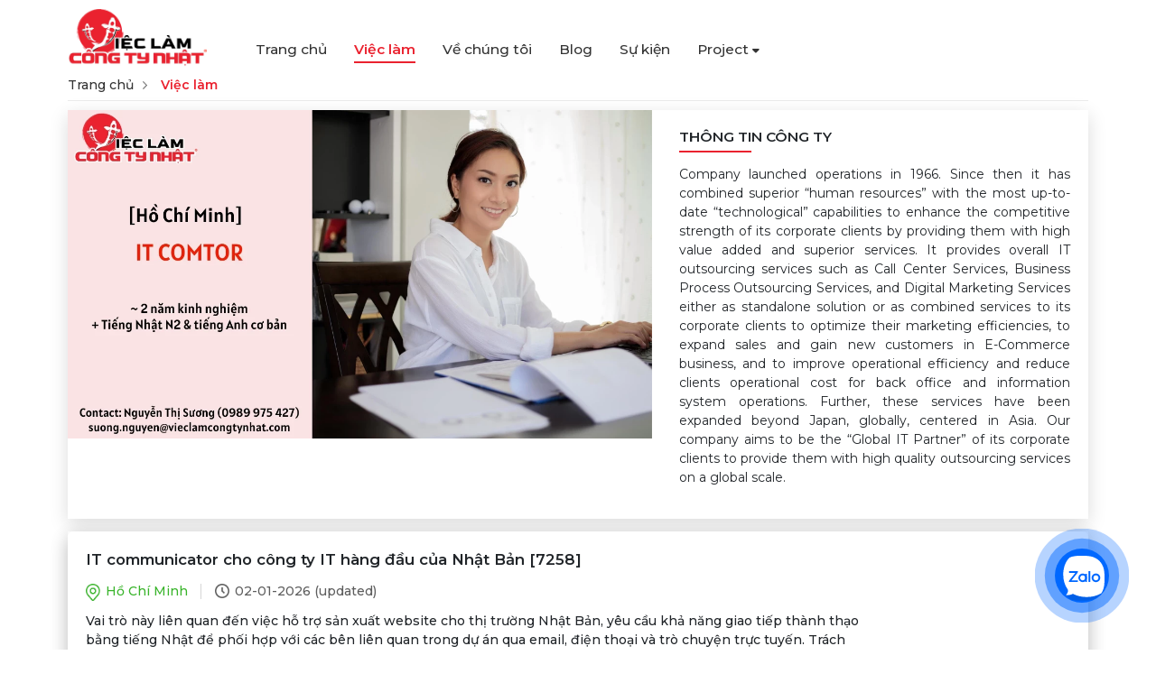

--- FILE ---
content_type: text/html; charset=UTF-8
request_url: https://vieclamcongtynhat.com/viec-lam/it-communicator-cho-cong-ty-it-hang-dau-cua-nhat-ban/7258
body_size: 7381
content:
<!DOCTYPE html>
<html lang="vi">
    <head>
        <meta charset="utf-8">
        <link href="/images/fav-icon.webp" rel="icon" type="image/webp">
        <meta name="viewport" content="width=device-width,minimum-scale=1,initial-scale=1">
        <link rel="stylesheet" href="/js/bootstrap/bootstrap.min.css?v=1.067" rel="preload" as="style">
        <link rel="stylesheet" href="/css/jquery-confirm.min.css?v=1.067" rel="preload" as="style">
        <link rel="stylesheet" href="/js/swiper/swiper-bundle.min.css?v=1.067" rel="preload" as="style">
        <link rel="stylesheet" href="/css/select2.min.css?v=1.067" rel="preload" as="style">
        <link rel="stylesheet" href="/css/jquery.datetimepicker.min.css?v=1.067" rel="preload" as="style">
        <link rel="stylesheet" href="/css/tagsinput.css?v=1.067" rel="preload" as="style">
        <link rel="stylesheet" href="/fonts/fontawesome-free-6.1.2/css/all.min.css?v=1.067" rel="preload" as="style">
        <link rel="stylesheet" href="/css/loading.css?v=1.067" rel="preload" as="style">
                    <link rel="canonical" href="https://vieclamcongtynhat.com/viec-lam/7258">
                            <meta name="robots" content="all">
                <meta name="copyright" content="Việc làm công ty Nhật">
        <meta name="author" content="Việc làm công ty Nhật">
        <meta property="og:site_name" content="vieclamcongtynhat.com">
        <meta property="og:rich_attachment" content="true">
        <meta property="fb:app_id" content="304682604659057">
        <meta name="title" content="IT communicator cho công ty IT hàng đầu của Nhật Bản">
        <meta name="description" content="- Hỗ trợ việc sản xuất website cho thị trường Nhật Bản (Website do một công ty Nhật Bản điều hành)
- Giao tiếp bằng tiếng Nhật với người chịu trách nhiệm dự án Nhật Bản liên quan đến việc sản xuất website.
- Trao đổi, liên lạc với người chịu trách nhiệm từ phía Nhật Bản qua email, điện thoại, trò chuyện, v.v.
- Quản lý tiến độ dự án, kiểm tra chất lượng sản phẩm.
- Chi tiết công việc sẽ được thảo luận trong buổi phỏng vấn. Tùy theo khả năng, có thể yêu cầu đảm nhiệm việc quản lý lịch trình dự án.">
        <meta name='keywords' content="việc làm,tuyển dụng,tuyển nhân sự,nhân sự nhật,vieclamcongtynhat,việc làm công ty nhật,viec lam cong ty nhat,cong viec cong ty nhat,việc làm công ty nhật tại hà nội,việc làm công ty nhật tại hải phòng,việc làm công ty nhật tại tphcm">
        <meta property="og:type" content="website">
        <meta property="og:url" content="https://vieclamcongtynhat.com/viec-lam/7258">
        <meta property="og:title" content="IT communicator cho công ty IT hàng đầu của Nhật Bản">
        <meta property="og:description" content="- Hỗ trợ việc sản xuất website cho thị trường Nhật Bản (Website do một công ty Nhật Bản điều hành)
- Giao tiếp bằng tiếng Nhật với người chịu trách nhiệm dự án Nhật Bản liên quan đến việc sản xuất website.
- Trao đổi, liên lạc với người chịu trách nhiệm từ phía Nhật Bản qua email, điện thoại, trò chuyện, v.v.
- Quản lý tiến độ dự án, kiểm tra chất lượng sản phẩm.
- Chi tiết công việc sẽ được thảo luận trong buổi phỏng vấn. Tùy theo khả năng, có thể yêu cầu đảm nhiệm việc quản lý lịch trình dự án.">
        <meta property="og:image" content="https://vieclamcongtynhat.com/files/job-cover/7258-it-communicator-cho-cong-ty-it-hang-dau-cua-nhat-ban-7258-20230911072525.webp">
                <title>IT communicator cho công ty IT hàng đầu của Nhật Bản [7258]</title>
        <meta name="csrf-param" content="_csrf">
<meta name="csrf-token" content="_VwnMwxSCkqTg0wpwAtIsCc8T2qXamuX6jTOp6BJjo6zBFMCSAV9E_7OAl73Oi3Vclc9X-AgHOfHX5GK-SXD4w==">

<link href="/css/jobs.css?v=1.067" rel="stylesheet">        <script>
            var is_crawler = 1;
            var popup_id = 0;
            var signed = 0;
        </script>
        <link rel="stylesheet" href="/css/style.css?v=1.067" rel="preload" as="style">
        <!-- Google Tag Manager -->
        <script>(function (w, d, s, l, i) {
                w[l] = w[l] || [];
                w[l].push({'gtm.start':
                            new Date().getTime(), event: 'gtm.js'});
                var f = d.getElementsByTagName(s)[0],
                        j = d.createElement(s), dl = l != 'dataLayer' ? '&l=' + l : '';
                j.async = true;
                j.src =
                        'https://www.googletagmanager.com/gtm.js?id=' + i + dl;
                f.parentNode.insertBefore(j, f);

            })(window, document, 'script', 'dataLayer', 'GTM-WB3LDK7');</script>
        <!-- End Google Tag Manager -->
        <!-- Meta Pixel Code -->
        <script>
            !function (f, b, e, v, n, t, s)
            {
                if (f.fbq)
                    return;
                n = f.fbq = function () {
                    n.callMethod ?
                            n.callMethod.apply(n, arguments) : n.queue.push(arguments)
                };
                if (!f._fbq)
                    f._fbq = n;
                n.push = n;
                n.loaded = !0;
                n.version = '2.0';
                n.queue = [];
                t = b.createElement(e);
                t.async = !0;
                t.src = v;
                s = b.getElementsByTagName(e)[0];
                s.parentNode.insertBefore(t, s)
            }(window, document, 'script',
                    'https://connect.facebook.net/en_US/fbevents.js');
            fbq('init', '865326844057964');
            fbq('track', 'PageView');
        </script>
    <noscript><img height="1" width="1" style="display:none" src="https://www.facebook.com/tr?id=865326844057964&ev=PageView&noscript=1" /></noscript>
    <!-- End Meta Pixel Code -->
            
                    <script type="application/ld+json"> 
                    {
                        "@context": "https://schema.org",
                        "@type": "WebSite",
                        "name":"Việc Làm Công Ty Nhật",
                        "alternateName" : "vieclamcongtynhat.com",
                        "url": "https://vieclamcongtynhat.com",
                        "sameAs" : [
                                "https://www.facebook.com/vieclamcongtynhathrnavi",
                                "https://www.linkedin.com/showcase/viec-lam-cong-ty-nhat",
                                "https://zalo.me/2481714014558389794"
                        ],
                        "potentialAction": {
                                "@type": "SearchAction",
                                "target": "https://vieclamcongtynhat.com/tim-viec?tieu-de={search_term_string}",
                                "query-input": "required name=search_term_string"
                        }
                    }    
                    </script>    </head>
<body>
    <div id="fb-root"></div>
    <script async defer crossorigin="anonymous" src="https://connect.facebook.net/en_GB/sdk.js#xfbml=1&version=v13.0&appId=304682604659057&autoLogAppEvents=1" nonce="Rx7AAD7J"></script>
        <div class="d-xl-none d-lg-none d-md-block d-block">
        <div class="nav-mobile transition-all bg-white shadow-main">
            <div class="close-nav ml-auto pointer d-flex align-items-center justify-content-center">
                <i class="fa-solid fa-xmark"></i>
            </div>
            <div class="nav-mobile-container">
                <ul class="nav-mobile-list">
                    <li class="nav-mobile-item cat-item text-capitalize font-medium">
                        <a href="/" class="">Trang chủ</a>
                    </li>
                    <li class="nav-mobile-item cat-item text-capitalize font-medium">
                        <a href="/tim-kiem" class="actived">Việc làm</a>
                    </li>
                    <li class="nav-mobile-item cat-item text-capitalize font-medium">
                        <a href="/about-us" class="">Về chúng tôi</a>
                    </li>
                    <li class="nav-mobile-item cat-item text-capitalize font-medium">
                        <a href="/blog">Blog</a>
                    </li>
                    <li class="nav-mobile-item cat-item text-capitalize font-medium">
                        <a href="/su-kien" class="">Sự kiện</a>
                    </li>
                    <li class="nav-mobile-item cat-item text-capitalize font-medium">
                        <a data-toggle="dropdown" href="#">Project&nbsp;<i class="fas fa-caret-down"></i></a>
                        <ul style="list-style: none">
                            <li>
                                <a href="/blog/danh-muc/khoa-tro-ly-jmt">Khóa trợ lý JMT</a>
                            </li>
                            <li>
                                <a class="a1" href="/blog/danh-muc/lot-o-hoi-huong">Lót ổ hồi hương</a>
                            </li>
                        </ul>
                    </li>
                </ul>
            </div>
        </div>
    </div>
    <div class="full__main">
        <!-- this is header -->
        <header id="banner" class="">
            <div class="container container_1">
                <div class="banner_container">
                    <div class="row align-items-center">
                        <div class="col-lg-2 col-md-6 col-12">
                            <div class="logo">
                                <a href="javascript:void(0)" id="open_menu" class="toggle-nav d-xl-none d-lg-none d-md-block d-block"><span></span></a>
                                <a href="/" title="">
                                    <img src="/images/logo.webp" alt="" onclick="window.location = '/'">
                                </a>
                            </div>
                        </div>

                        <div class="col-lg-8 d-xl-block d-lg-block d-md-none d-none">
                            <div class="menu_container">
                                <ul>
                                    <li><a href="/" class="">Trang chủ</a></li>
                                    <li><a href="/tim-viec" class="actived" onclick="showLoading(true)">Việc làm</a></li>
                                    <li><a href="/about-us" class="">Về chúng tôi</a></li>
                                    <li><a href="/blog">Blog</a></li>
                                    <li><a href="/su-kien" class="">Sự kiện</a></li>
                                    <li>
                                        <a data-toggle="dropdown" href="#">Project&nbsp;<i class="fas fa-caret-down"></i></a>
                                        <ul>
                                            <li>
                                                <a href="/blog/danh-muc/khoa-tro-ly-jmt">Khóa trợ lý JMT</a>
                                            </li>
                                            <li>
                                                <a class="a1" href="/blog/danh-muc/lot-o-hoi-huong">Lót ổ hồi hương</a>
                                            </li>
                                        </ul>
                                    </li>
                                </ul>
                            </div>
                        </div>
                        <div class="col-user">
                                                            <div class="loginbox clearfix">
                                                                    </div>
                                                    </div>

                    </div>
                </div>
            </div>
        </header>
        <!-- this is header End -->
        <section class="body__main">
                        <script>
    job_id = 7258</script>
<style>
    .jconfirm .jconfirm-box.jconfirm-type-dark {
        border: none;
    }
    .jconfirm .jconfirm-box .jconfirm-buttons {
        text-align: center !important;
        float: none !important;
        width: 100%;
        height: 40px;
    }
    .jconfirm .jconfirm-box .jconfirm-buttons button {
        float: none;
    }
    .jconfirm .jconfirm-box div.jconfirm-title-c {
        text-align: center;
        font-weight: 700;
    }
    .jconfirm .jconfirm-box div.jconfirm-content-pane .jconfirm-content {
        overflow-x: hidden;
    }
    @media screen and (max-width: 612px) {
        .jconfirm .jconfirm-box div.jconfirm-title-c {
            text-align: center;
            font-weight: 700;
            padding-top: 10px;
        }
    }
</style>
<div class="container container_1">
    <div class="breadcrumb_box">
        <ul>
            <li><a href="/">Trang chủ</a></li>
            <li class="actived">Việc làm</li>
        </ul>
    </div>
</div>
<div class="job_detail">
    <div class="container container_1">
        <div class="info_box">
            <div class="row">
                <div class="col-lg-7 col-md-12">
                    <div class="left_top">
                        <img src="/files/job-cover/7258-it-communicator-cho-cong-ty-it-hang-dau-cua-nhat-ban-7258-20230911072525.webp" alt="">
                    </div>
                </div>
                <div class="col-lg-5 col-md-12">
                    <div class="right_top">
                        <div class="box">
                            <h2>Thông tin công ty</h2>
                                                            <div class="content">
                                    <div class="des">
                                        Company launched operations in 1966. Since then it has combined superior “human resources” with the most up-to-date “technological” capabilities to enhance the competitive strength of its corporate clients by providing them with high value added and superior services. It provides overall IT outsourcing services such as Call Center Services, Business Process Outsourcing Services, and Digital Marketing Services either as standalone solution or as combined services to its corporate clients to optimize their marketing efficiencies, to expand sales and gain new customers in E-Commerce business, and to improve operational efficiency and reduce clients operational cost for back office and information system operations. Further, these services have been expanded beyond Japan, globally, centered in Asia. Our company aims to be the “Global IT Partner” of its corporate clients to provide them with high quality outsourcing services on a global scale.                                    </div>
                                                                                                        </div>
                                                                                </div>
                    </div>
                </div>
            </div>
        </div>
        <div class="info_box">
            <div class="info">
                <div class="row">
                    <div class="col-lg-10 col-md-9">
                        <div class="left">
                            <h1 class="mr-4">IT communicator cho công ty IT hàng đầu của Nhật Bản [7258]</h1>
                            <div class="area_time">
                                <div class="area">Hồ Chí Minh</div>
                                <div class="time_post">02-01-2026 (updated)</div>
                            </div>
                                                            <div class="pr-3">
                                    Vai trò này liên quan đến việc hỗ trợ sản xuất website cho thị trường Nhật Bản, yêu cầu khả năng giao tiếp thành thạo bằng tiếng Nhật để phối hợp với các bên liên quan trong dự án qua email, điện thoại và trò chuyện trực tuyến. Trách nhiệm bao gồm quản lý tiến độ dự án, kiểm tra chất lượng sản phẩm, và có thể giám sát lịch trình dự án dựa trên chuyên môn. Ứng viên cần có trên ba năm kinh nghiệm làm việc trong các doanh nghiệp Nhật Bản, thường xuyên tương tác với cấp trên người Nhật hoặc đảm nhiệm vai trò trợ lý, và ít nhất một năm học tập hoặc làm việc tại Nhật Bản. Kinh nghiệm làm IT Communicator hoặc Kỹ sư Cầu nối (Bridge System Engineer - BSE) trong công ty Nhật là một lợi thế. Công ty tuyển dụng, được thành lập vào năm 1966, chuyên cung cấp dịch vụ gia công IT, bao gồm vận hành trung tâm cuộc gọi, gia công quy trình kinh doanh, và tiếp thị kỹ thuật số, với sự hiện diện toàn cầu tập trung vào việc nâng cao khả năng cạnh tranh và hiệu quả hoạt động của khách hàng.                                </div>
                                                        <div class="salary_and_support">
                                <div class="salary">
                                                                    </div>
                            </div>
                        </div>
                    </div>
                    <div class="col-lg-2 col-md-3 mt-2">
                        <div class="right text-right">
                                                    </div>
                    </div>
                </div>
            </div>
        </div>
        <!-- Thông tin công việc -->
        <div class="box borderB">
            <h2>Thông tin công việc <a href="javascript:void(0)" class="show_hide_content_btn"><img src="/images/icons/arrow_up_red@2x.webp" alt="up"></a></h2>
            <div class="content">
                <h3 class="mt-1 job_desc">Mô tả công việc</h3>
                - Hỗ trợ việc sản xuất website cho thị trường Nhật Bản (Website do một công ty Nhật Bản điều hành)<br />
- Giao tiếp bằng tiếng Nhật với người chịu trách nhiệm dự án Nhật Bản liên quan đến việc sản xuất website.<br />
- Trao đổi, liên lạc với người chịu trách nhiệm từ phía Nhật Bản qua email, điện thoại, trò chuyện, v.v.<br />
- Quản lý tiến độ dự án, kiểm tra chất lượng sản phẩm.<br />
- Chi tiết công việc sẽ được thảo luận trong buổi phỏng vấn. Tùy theo khả năng, có thể yêu cầu đảm nhiệm việc quản lý lịch trình dự án.
                <h3 class="mt-4">Yêu cầu công việc</h3>
                <ul>
                    <li>Giới  tính: Nữ</li>
                    <li>Độ tuổi: 25 - 34</li>
                    <li>Trình độ: Đại học trở lên</li>
                    <li>Ngoại ngữ: Tiếng Nhật (N2 hoặc tương đương) và Tiếng Anh (Có thể làm việc)</li>
                    <li>Kỹ năng:</li>
                    <div style="padding-left: 20px">
                        - Có kinh nghiệm hơn 1 năm học tập hoặc làm việc tại Nhật Bản.<br />
- Có kinh nghiệm làm việc hơn 3 năm tại các doanh nghiệp Nhật Bản, thường xuyên giao tiếp với cấp trên Nhật Bản hoặc vị trí trợ lý tiếng Nhật.<br />
- Hiện đang làm việc tại một công ty Nhật Bản tại Nhật Bản.                    </div>
                                            <li>Năng lực cộng thêm (không bắt buộc):</li>
                        <div style="padding-left: 20px">
                            Có kinh nghiệm làm IT Communicator hoặc BSE trong một công ty Nhật Bản là một lợi thế.                        </div>
                                        <li>Số năm kinh nghiệm: 2 trở lên</li>
                    <li>Giờ làm việc: 8h-17h (T2-T6)                                            </li>
                    <li>Nơi làm việc: Hồ Chí Minh</li>
                    <li>
                        Mức lương: Lên đến 900$                    </li>
                                    </ul>
                <h3 class="mt-4 job_benifit">Phúc lợi</h3>
                <ul>
                    - Cơ hội thăng tiến trong công việc<br />
- Thưởng định kỳ: hai lần mỗi năm<br />
- Thăng chức, tăng lương: một lần mỗi năm<br />
- Lương tháng 13<br />
- Bảo hiểm theo Luật lao động Việt Nam<br />
- Thưởng, quà tặng cho các ngày lễ<br />
- Hoạt động: Tiệc sinh nhật, các hoạt động tạo sự gắn kết với nhân viên                </ul>

                <h3 class="mt-4 box_title_1">Chào đón những ứng viên</h3>
                <div class="des mb-4">
                                    </div>
                <h3 class="box_title_2">Lý do bạn nên ứng tuyển vào đây?</h3>
                <div class="des mb-4">
                    Cơ hội học hỏi, phát triển và thăng tiến trong lĩnh vực IT<br />
Môi trường năng động, chuyên nghiệp                </div>

            </div>
            <div class="clear"></div>
                    </div>
    </div>
</div>
<div id="similar-jobs"></div>                                                    
                    <script type="application/ld+json"> 
                    {
                        "@context" : "https://schema.org/",
                        "@type" : "JobPosting",
                        "title" : "IT communicator",
                        "description" : "<p>Mô tả công việc:</p><p>- Hỗ trợ việc sản xuất website cho thị trường Nhật Bản (Website do một công ty Nhật Bản điều hành)
- Giao tiếp bằng tiếng Nhật với người chịu trách nhiệm dự án Nhật Bản liên quan đến việc sản xuất website.
- Trao đổi, liên lạc với người chịu trách nhiệm từ phía Nhật Bản qua email, điện thoại, trò chuyện, v.v.
- Quản lý tiến độ dự án, kiểm tra chất lượng sản phẩm.
- Chi tiết công việc sẽ được thảo luận trong buổi phỏng vấn. Tùy theo khả năng, có thể yêu cầu đảm nhiệm việc quản lý lịch trình dự án.</p><p>Kỹ năng:</p><p>- Có kinh nghiệm hơn 1 năm học tập hoặc làm việc tại Nhật Bản.<br />
- Có kinh nghiệm làm việc hơn 3 năm tại các doanh nghiệp Nhật Bản, thường xuyên giao tiếp với cấp trên Nhật Bản hoặc vị trí trợ lý tiếng Nhật.<br />
- Hiện đang làm việc tại một công ty Nhật Bản tại Nhật Bản.</p><p>Phúc lợi:</p><p>- Cơ hội thăng tiến trong công việc<br />
- Thưởng định kỳ: hai lần mỗi năm<br />
- Thăng chức, tăng lương: một lần mỗi năm<br />
- Lương tháng 13<br />
- Bảo hiểm theo Luật lao động Việt Nam<br />
- Thưởng, quà tặng cho các ngày lễ<br />
- Hoạt động: Tiệc sinh nhật, các hoạt động tạo sự gắn kết với nhân viên</p><p>Chào đón những ứng viên:</p><p></p><p>Lý do bạn nên ứng tuyển vào đây:</p><p>Cơ hội học hỏi, phát triển và thăng tiến trong lĩnh vực IT<br />
Môi trường năng động, chuyên nghiệp</p>",
                        "datePosted" : "2023-09-11",
                        "validThrough" : "2024-03-11",
                        "employmentType" : "FULL_TIME",
                        "workHours" : "8h-17h (T2-T6)",
                        "hiringOrganization" : {
                            "@type" : "Organization",
                            "name" : "Việc Làm Công Ty Nhật",
                            "sameAs" : "https://vieclamcongtynhat.com/viec-lam/7258/it-communicator-cho-cong-ty-it-hang-dau-cua-nhat-ban",
                            "logo" : "https://vieclamcongtynhat.com/images/logo.webp"
                        },
                        "jobLocation": {
                            "@type": "Place",
                                "address": {
                                    "@type": "PostalAddress",
                                    "addressRegion" : "Hồ Chí Minh",
                                    "postalCode" : "70000",
                                    "streetAddress" : "Hồ Chí Minh",
                                    "addressLocality": "Hồ Chí Minh",
                                    "addressCountry": "VN"
                                }
                        },
                       "baseSalary": {
                            "@type": "MonetaryAmount",
                            "currency": "USD",
                            "value": {
                                "@type": "QuantitativeValue",
                                "value": "900",
                                "unitText": "MONTH"
                            }
                        }
                    }    
                    </script>                    </section>
        <div class="clear"></div>
        <!-- this is footer -->
        <footer>
            <div class="footer_section">
                <div class="container">
                    <div class="footer_container">
                        <div class="row">
                            <div class="col-lg-3">
                                <div class="logo_footer">
                                    <a href="/">
                                        <img src="/images/logo.webp" alt="">
                                    </a>
                                </div>
                            </div>
                            <div class="col-lg-6 col-md-8">
                                <div class="contact">
                                    <ul>
                                        <li><strong>Địa chỉ: </strong> Phòng 09, Tầng 6, Tòa nhà Pearl 5 Center, Số 5 Lê Quý Đôn, Phường Võ Thị Sáu, Quận 3, Thành phố Hồ Chí Minh</li>
                                        <li><strong>Hotline:</strong> 0901 800 365</li>
                                    </ul>
                                </div>
                            </div>
                            <div class="col-lg-3 col-md-4">
                                <div class="socials">
                                    <div class="title">Kết nối với chúng tôi qua</div>
                                    <ul>
                                        <li><a target="_blank" href="https://www.facebook.com/vieclamcongtynhathrnavi"><img src="/images/icon-fb.webp" alt=""></a></li>
                                        <li><a target="_blank" href="https://www.linkedin.com/showcase/viec-lam-cong-ty-nhat"><img src="/images/icon-in.webp" alt=""></a></li>
                                        <li><a target="_blank" href="https://zalo.me/2481714014558389794"><img src="/images/icon-zalo.webp" alt=""></a></li>
                                    </ul>
                                </div>
                            </div>
                        </div>
                    </div>
                </div>
                <div class="container">
                    <div class="menu_footer">
                        <div class="row">
                            <div class="col-lg-2 col-md-6">
                                <div class="item">
                                    <ul>
                                        <li><a href="/chinh-sach-bao-mat">Chính sách bảo mật</a></li>
                                        <li><a href="/about-us">Về chúng tôi</a></li>
                                    </ul>
                                </div>
                            </div>
                            <div class="col-lg-3 col-md-6">
                                <div class="item">
                                    <ul>
                                        <li><a href="/khao-sat-ho-tro-tuyen-dung">Dành cho nhà tuyển dụng</a></li>
                                    </ul>
                                </div>
                            </div>
                            <div class="col-lg-4 col-md-6">
                                <div class="item item_2">
                                    <div class="title mb-3">Việc làm theo ngành nghề</div>
                                    <ul class="inline">
                                                                                    <li><a href="/viec-lam-ve-kinh-doanh-ban-hang">-Kinh doanh, bán hàng</a></li>
                                                                                    <li><a href="/viec-lam-ve-nhan-su-hanh-chinh">-Nhân sự, hành chính</a></li>
                                                                                    <li><a href="/viec-lam-ve-ke-toan-kiem-toan">-Kế toán, kiểm toán</a></li>
                                                                                    <li><a href="/viec-lam-ve-quan-ly-san-xuat">-Quản lý sản xuất</a></li>
                                                                                    <li><a href="/viec-lam-ve-thu-ky-tro-ly">-Thư ký, trợ lý</a></li>
                                                                                    <li><a href="/viec-lam-ve-dich-vu-khach-hang">-Dịch vụ khách hàng</a></li>
                                                                                    <li><a href="/viec-lam-ve-nhan-vien-kinh-doanh">-Nhân viên kinh doanh</a></li>
                                                                            </ul>
                                    <a href="/tim-viec" class="view_all">Xem tất cả</a>
                                </div>
                            </div>
                            <div class="col-lg-3 col-md-6">
                                <div class="item">
                                    <div class="title mb-3">Việc làm theo tỉnh thành</div>
                                    <ul class="inline">
                                                                                    <li><a href="/viec-lam-tai-ho-chi-minh">-Hồ Chí Minh</a></li>
                                                                                    <li><a href="/viec-lam-tai-ha-noi">-Hà Nội</a></li>
                                                                                    <li><a href="/viec-lam-tai-dong-nai">-Đồng Nai</a></li>
                                                                                    <li><a href="/viec-lam-tai-binh-duong">-Bình Dương</a></li>
                                                                                    <li><a href="/viec-lam-tai-hung-yen">-Hưng Yên</a></li>
                                                                                    <li><a href="/viec-lam-tai-ba-ria-vung-tau">-Bà Rịa - Vũng Tàu</a></li>
                                                                                    <li><a href="/viec-lam-tai-vinh-phuc">-Vĩnh Phúc</a></li>
                                                                                    <li><a href="/viec-lam-tai-hai-phong">-Hải Phòng</a></li>
                                                                                    <li><a href="/viec-lam-tai-hai-duong">-Hải Dương</a></li>
                                                                                    <li><a href="/viec-lam-tai-ha-nam">-Hà Nam</a></li>
                                                                            </ul>
                                    <a href="/tim-viec" class="view_all">Xem tất cả</a>
                                </div>
                            </div>
                        </div>
                    </div>
                </div>
            </div>
            <div class="container">
                <div class="copy__right text-center">
                    Copyright ©2026 Viec Lam Cong Ty Nhat Team. All rights reserved
                </div>
            </div>
        </footer>
        <!-- this is footer End -->
    </div>

    <div id="loading" class="loading-page" style="display: none">
        <div class="loading-view">
            <div class="loader"><a><img src="/images/circle.webp" alt="" /></a></div>
        </div>
    </div>

    <!-- back to top button -->
    <a href="#" class="go__top">
        <img src="/images/icons/ic_arrow_up.webp" alt="back to top" width="17" height="23">
    </a>
    <!-- js -->
    <script src="/js/libs/jquery.min.js?v=1.067"></script>
    <script src="/js/libs/popper.min.js?v=1.067"></script>
    <script src="/js/bootstrap/bootstrap.min.js?v=1.067"></script>
    <script src="/js/bootstrap/bootstrap.bundle.min.js?v=1.067"></script>
    <script src="/js/libs/jquery-confirm.min.js?v=1.067"></script>
    <script src="/js/libs/jquery.validate.min.js?v=1.067"></script>
    <script src="/js/swiper/swiper-bundle.min.js?v=1.067"></script>
    <script src="/js/libs/jquery.twbsPagination.min.js?v=1.067"></script>
    <script src="/js/libs/jquery.datetimepicker.full.min.js?v=1.067"></script>
    <script src="/js/libs/tagsinput.js?v=1.067"></script>
    <script src="/js/libs/select2.min.js?v=1.067"></script>
    <script src="/js/common.js?v=1.067"></script>
    <script src="/js/script.js?v=1.067"></script>

    <script src="/js/job.js?v=1.067"></script>
<script src="/js/job-detail.js?v=1.067"></script>    <!-- Google Tag Manager (noscript) -->
    <noscript><iframe src=https://www.googletagmanager.com/ns.html?id=GTM-WB3LDK7 height="0" width="0" style="display:none;visibility:hidden"></iframe></noscript>
    <!-- End Google Tag Manager (noscript) -->
    <script>
                                    var jp_popup_url = 'https://docs.google.com/forms/d/e/1FAIpQLSfHgnCBDOM159XRw7OX11mCdudVS9wcoBsTTqyXjIBDWuVZ2w/viewform';
                                    var jp_popup_img = '/images/banners/lot-o-hoi-huong-3.webp?v=1.067';
                                    var jp_popup_title = 'Chương trình lót ổ hồi hương';
    </script>
    <div class="zalo-chat-widget" data-oaid="2481714014558389794" data-welcome-message="Rất vui khi được hỗ trợ bạn!" data-autopopup="0" data-width="" data-height=""></div>
    <script src="https://sp.zalo.me/plugins/sdk.js"></script>

</body>
</html>
